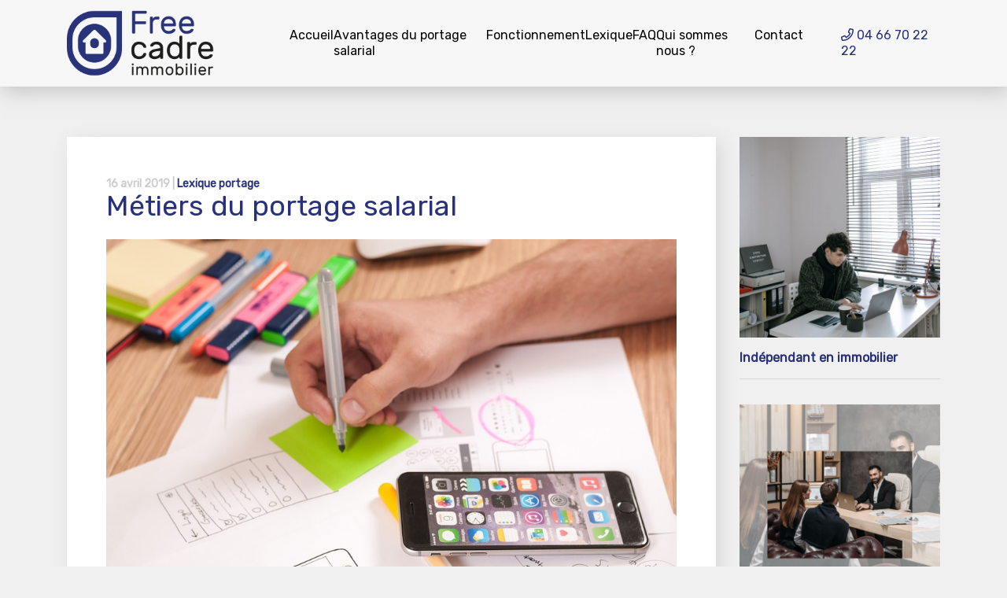

--- FILE ---
content_type: text/html; charset=UTF-8
request_url: https://www.freecadre-portage-salarial.com/metiers-du-portage-salarial/
body_size: 9394
content:
<!doctype html>
<html lang="fr-FR">
<head>
	<meta charset="UTF-8" />
	<meta name="viewport" content="width=device-width, initial-scale=1" />
	<!--||  JM Twitter Cards by jmau111 v12  ||-->
<meta name="twitter:card" content="summary">
<meta name="twitter:creator" content="@infoportage">
<meta name="twitter:site" content="@infoportage">
<meta property="og:title" content="Métiers du portage salarial">
<meta property="og:description" content="Le portage salarial concerne principalement la prestation de services : conseil, audit, formation... dans les domaines techniques, d&#039;organisation ou de gestion tant en France qu&#039; à l&#039;étranger.Le p">
<meta property="og:image" content="https://www.freecadre-portage-salarial.com/wp-content/uploads/2019/04/1-METIER.jpg">
<!--||  /JM Twitter Cards by jmau111 v12  ||-->
<meta name='robots' content='index, follow, max-image-preview:large, max-snippet:-1, max-video-preview:-1' />

	<!-- This site is optimized with the Yoast SEO plugin v23.8 - https://yoast.com/wordpress/plugins/seo/ -->
	<title>Métiers du portage salarial</title>
	<meta name="description" content="L&#039;équipe Freecadre vous propose des exemples de métiers du portage salarial ! Le portage salarial couvre différent domaine !" />
	<link rel="canonical" href="https://www.freecadre-portage-salarial.com/metiers-du-portage-salarial/" />
	<meta property="og:locale" content="fr_FR" />
	<meta property="og:type" content="article" />
	<meta property="og:title" content="Métiers du portage salarial" />
	<meta property="og:description" content="L&#039;équipe Freecadre vous propose des exemples de métiers du portage salarial ! Le portage salarial couvre différent domaine !" />
	<meta property="og:url" content="https://www.freecadre-portage-salarial.com/metiers-du-portage-salarial/" />
	<meta property="og:site_name" content="Portage salarial avec Freecadre partenaire des prestataires indépendants" />
	<meta property="article:publisher" content="https://www.facebook.com/freecadreimmobilier/" />
	<meta property="article:published_time" content="2019-04-16T13:45:35+00:00" />
	<meta property="article:modified_time" content="2024-03-20T10:50:54+00:00" />
	<meta property="og:image" content="https://www.freecadre-portage-salarial.com/wp-content/uploads/2019/04/1-METIER.jpg" />
	<meta property="og:image:width" content="960" />
	<meta property="og:image:height" content="637" />
	<meta property="og:image:type" content="image/jpeg" />
	<meta name="author" content="DE PONTON" />
	<meta name="twitter:card" content="summary_large_image" />
	<meta name="twitter:creator" content="@Freecadreimmo" />
	<meta name="twitter:site" content="@Freecadreimmo" />
	<meta name="twitter:label1" content="Écrit par" />
	<meta name="twitter:data1" content="DE PONTON" />
	<meta name="twitter:label2" content="Durée de lecture estimée" />
	<meta name="twitter:data2" content="1 minute" />
	<script type="application/ld+json" class="yoast-schema-graph">{"@context":"https://schema.org","@graph":[{"@type":"Article","@id":"https://www.freecadre-portage-salarial.com/metiers-du-portage-salarial/#article","isPartOf":{"@id":"https://www.freecadre-portage-salarial.com/metiers-du-portage-salarial/"},"author":{"name":"DE PONTON","@id":"https://www.freecadre-portage-salarial.com/#/schema/person/9eb29e65fa3a491f6691392b6d8ee50d"},"headline":"Métiers du portage salarial","datePublished":"2019-04-16T13:45:35+00:00","dateModified":"2024-03-20T10:50:54+00:00","mainEntityOfPage":{"@id":"https://www.freecadre-portage-salarial.com/metiers-du-portage-salarial/"},"wordCount":88,"publisher":{"@id":"https://www.freecadre-portage-salarial.com/#organization"},"image":{"@id":"https://www.freecadre-portage-salarial.com/metiers-du-portage-salarial/#primaryimage"},"thumbnailUrl":"https://www.freecadre-portage-salarial.com/wp-content/uploads/2019/04/1-METIER.jpg","articleSection":["Lexique portage","M à P"],"inLanguage":"fr-FR"},{"@type":"WebPage","@id":"https://www.freecadre-portage-salarial.com/metiers-du-portage-salarial/","url":"https://www.freecadre-portage-salarial.com/metiers-du-portage-salarial/","name":"Métiers du portage salarial","isPartOf":{"@id":"https://www.freecadre-portage-salarial.com/#website"},"primaryImageOfPage":{"@id":"https://www.freecadre-portage-salarial.com/metiers-du-portage-salarial/#primaryimage"},"image":{"@id":"https://www.freecadre-portage-salarial.com/metiers-du-portage-salarial/#primaryimage"},"thumbnailUrl":"https://www.freecadre-portage-salarial.com/wp-content/uploads/2019/04/1-METIER.jpg","datePublished":"2019-04-16T13:45:35+00:00","dateModified":"2024-03-20T10:50:54+00:00","description":"L'équipe Freecadre vous propose des exemples de métiers du portage salarial ! Le portage salarial couvre différent domaine !","breadcrumb":{"@id":"https://www.freecadre-portage-salarial.com/metiers-du-portage-salarial/#breadcrumb"},"inLanguage":"fr-FR","potentialAction":[{"@type":"ReadAction","target":["https://www.freecadre-portage-salarial.com/metiers-du-portage-salarial/"]}]},{"@type":"ImageObject","inLanguage":"fr-FR","@id":"https://www.freecadre-portage-salarial.com/metiers-du-portage-salarial/#primaryimage","url":"https://www.freecadre-portage-salarial.com/wp-content/uploads/2019/04/1-METIER.jpg","contentUrl":"https://www.freecadre-portage-salarial.com/wp-content/uploads/2019/04/1-METIER.jpg","width":960,"height":637,"caption":"Métiers du portage salarial"},{"@type":"BreadcrumbList","@id":"https://www.freecadre-portage-salarial.com/metiers-du-portage-salarial/#breadcrumb","itemListElement":[{"@type":"ListItem","position":1,"name":"Accueil","item":"https://www.freecadre-portage-salarial.com/"},{"@type":"ListItem","position":2,"name":"Métiers du portage salarial"}]},{"@type":"WebSite","@id":"https://www.freecadre-portage-salarial.com/#website","url":"https://www.freecadre-portage-salarial.com/","name":"Portage salarial avec Freecadre partenaire des prestataires indépendants","description":"Freecadre est une entreprise de portage salarial depuis 2001. Pour vous, la sécurité d&#039;un groupe expert reconnu par plus de 1000 salariés portés","publisher":{"@id":"https://www.freecadre-portage-salarial.com/#organization"},"potentialAction":[{"@type":"SearchAction","target":{"@type":"EntryPoint","urlTemplate":"https://www.freecadre-portage-salarial.com/?s={search_term_string}"},"query-input":{"@type":"PropertyValueSpecification","valueRequired":true,"valueName":"search_term_string"}}],"inLanguage":"fr-FR"},{"@type":"Organization","@id":"https://www.freecadre-portage-salarial.com/#organization","name":"Freecadre Immobilier","url":"https://www.freecadre-portage-salarial.com/","logo":{"@type":"ImageObject","inLanguage":"fr-FR","@id":"https://www.freecadre-portage-salarial.com/#/schema/logo/image/","url":"https://www.freecadre-portage-salarial.com/wp-content/uploads/2022/08/logo-600-x@2x.png","contentUrl":"https://www.freecadre-portage-salarial.com/wp-content/uploads/2022/08/logo-600-x@2x.png","width":272,"height":122,"caption":"Freecadre Immobilier"},"image":{"@id":"https://www.freecadre-portage-salarial.com/#/schema/logo/image/"},"sameAs":["https://www.facebook.com/freecadreimmobilier/","https://x.com/Freecadreimmo","https://www.linkedin.com/company/freecadre-immobilier/"]},{"@type":"Person","@id":"https://www.freecadre-portage-salarial.com/#/schema/person/9eb29e65fa3a491f6691392b6d8ee50d","name":"DE PONTON","image":{"@type":"ImageObject","inLanguage":"fr-FR","@id":"https://www.freecadre-portage-salarial.com/#/schema/person/image/","url":"https://secure.gravatar.com/avatar/91eaecfacbb309c72a379cc780fff76b3f3428523c90586bbae394f388a66555?s=96&d=mm&r=g","contentUrl":"https://secure.gravatar.com/avatar/91eaecfacbb309c72a379cc780fff76b3f3428523c90586bbae394f388a66555?s=96&d=mm&r=g","caption":"DE PONTON"},"url":"https://www.freecadre-portage-salarial.com/author/admin7689/"}]}</script>
	<!-- / Yoast SEO plugin. -->


<link rel="alternate" type="application/rss+xml" title="Portage salarial avec Freecadre partenaire des prestataires indépendants &raquo; Métiers du portage salarial Flux des commentaires" href="https://www.freecadre-portage-salarial.com/metiers-du-portage-salarial/feed/" />
<link rel="alternate" title="oEmbed (JSON)" type="application/json+oembed" href="https://www.freecadre-portage-salarial.com/wp-json/oembed/1.0/embed?url=https%3A%2F%2Fwww.freecadre-portage-salarial.com%2Fmetiers-du-portage-salarial%2F" />
<link rel="alternate" title="oEmbed (XML)" type="text/xml+oembed" href="https://www.freecadre-portage-salarial.com/wp-json/oembed/1.0/embed?url=https%3A%2F%2Fwww.freecadre-portage-salarial.com%2Fmetiers-du-portage-salarial%2F&#038;format=xml" />
<style id='wp-img-auto-sizes-contain-inline-css' type='text/css'>
img:is([sizes=auto i],[sizes^="auto," i]){contain-intrinsic-size:3000px 1500px}
/*# sourceURL=wp-img-auto-sizes-contain-inline-css */
</style>
<style id='wp-emoji-styles-inline-css' type='text/css'>

	img.wp-smiley, img.emoji {
		display: inline !important;
		border: none !important;
		box-shadow: none !important;
		height: 1em !important;
		width: 1em !important;
		margin: 0 0.07em !important;
		vertical-align: -0.1em !important;
		background: none !important;
		padding: 0 !important;
	}
/*# sourceURL=wp-emoji-styles-inline-css */
</style>
<style id='wp-block-library-inline-css' type='text/css'>
:root{--wp-block-synced-color:#7a00df;--wp-block-synced-color--rgb:122,0,223;--wp-bound-block-color:var(--wp-block-synced-color);--wp-editor-canvas-background:#ddd;--wp-admin-theme-color:#007cba;--wp-admin-theme-color--rgb:0,124,186;--wp-admin-theme-color-darker-10:#006ba1;--wp-admin-theme-color-darker-10--rgb:0,107,160.5;--wp-admin-theme-color-darker-20:#005a87;--wp-admin-theme-color-darker-20--rgb:0,90,135;--wp-admin-border-width-focus:2px}@media (min-resolution:192dpi){:root{--wp-admin-border-width-focus:1.5px}}.wp-element-button{cursor:pointer}:root .has-very-light-gray-background-color{background-color:#eee}:root .has-very-dark-gray-background-color{background-color:#313131}:root .has-very-light-gray-color{color:#eee}:root .has-very-dark-gray-color{color:#313131}:root .has-vivid-green-cyan-to-vivid-cyan-blue-gradient-background{background:linear-gradient(135deg,#00d084,#0693e3)}:root .has-purple-crush-gradient-background{background:linear-gradient(135deg,#34e2e4,#4721fb 50%,#ab1dfe)}:root .has-hazy-dawn-gradient-background{background:linear-gradient(135deg,#faaca8,#dad0ec)}:root .has-subdued-olive-gradient-background{background:linear-gradient(135deg,#fafae1,#67a671)}:root .has-atomic-cream-gradient-background{background:linear-gradient(135deg,#fdd79a,#004a59)}:root .has-nightshade-gradient-background{background:linear-gradient(135deg,#330968,#31cdcf)}:root .has-midnight-gradient-background{background:linear-gradient(135deg,#020381,#2874fc)}:root{--wp--preset--font-size--normal:16px;--wp--preset--font-size--huge:42px}.has-regular-font-size{font-size:1em}.has-larger-font-size{font-size:2.625em}.has-normal-font-size{font-size:var(--wp--preset--font-size--normal)}.has-huge-font-size{font-size:var(--wp--preset--font-size--huge)}.has-text-align-center{text-align:center}.has-text-align-left{text-align:left}.has-text-align-right{text-align:right}.has-fit-text{white-space:nowrap!important}#end-resizable-editor-section{display:none}.aligncenter{clear:both}.items-justified-left{justify-content:flex-start}.items-justified-center{justify-content:center}.items-justified-right{justify-content:flex-end}.items-justified-space-between{justify-content:space-between}.screen-reader-text{border:0;clip-path:inset(50%);height:1px;margin:-1px;overflow:hidden;padding:0;position:absolute;width:1px;word-wrap:normal!important}.screen-reader-text:focus{background-color:#ddd;clip-path:none;color:#444;display:block;font-size:1em;height:auto;left:5px;line-height:normal;padding:15px 23px 14px;text-decoration:none;top:5px;width:auto;z-index:100000}html :where(.has-border-color){border-style:solid}html :where([style*=border-top-color]){border-top-style:solid}html :where([style*=border-right-color]){border-right-style:solid}html :where([style*=border-bottom-color]){border-bottom-style:solid}html :where([style*=border-left-color]){border-left-style:solid}html :where([style*=border-width]){border-style:solid}html :where([style*=border-top-width]){border-top-style:solid}html :where([style*=border-right-width]){border-right-style:solid}html :where([style*=border-bottom-width]){border-bottom-style:solid}html :where([style*=border-left-width]){border-left-style:solid}html :where(img[class*=wp-image-]){height:auto;max-width:100%}:where(figure){margin:0 0 1em}html :where(.is-position-sticky){--wp-admin--admin-bar--position-offset:var(--wp-admin--admin-bar--height,0px)}@media screen and (max-width:600px){html :where(.is-position-sticky){--wp-admin--admin-bar--position-offset:0px}}

/*# sourceURL=wp-block-library-inline-css */
</style><style id='wp-block-heading-inline-css' type='text/css'>
h1:where(.wp-block-heading).has-background,h2:where(.wp-block-heading).has-background,h3:where(.wp-block-heading).has-background,h4:where(.wp-block-heading).has-background,h5:where(.wp-block-heading).has-background,h6:where(.wp-block-heading).has-background{padding:1.25em 2.375em}h1.has-text-align-left[style*=writing-mode]:where([style*=vertical-lr]),h1.has-text-align-right[style*=writing-mode]:where([style*=vertical-rl]),h2.has-text-align-left[style*=writing-mode]:where([style*=vertical-lr]),h2.has-text-align-right[style*=writing-mode]:where([style*=vertical-rl]),h3.has-text-align-left[style*=writing-mode]:where([style*=vertical-lr]),h3.has-text-align-right[style*=writing-mode]:where([style*=vertical-rl]),h4.has-text-align-left[style*=writing-mode]:where([style*=vertical-lr]),h4.has-text-align-right[style*=writing-mode]:where([style*=vertical-rl]),h5.has-text-align-left[style*=writing-mode]:where([style*=vertical-lr]),h5.has-text-align-right[style*=writing-mode]:where([style*=vertical-rl]),h6.has-text-align-left[style*=writing-mode]:where([style*=vertical-lr]),h6.has-text-align-right[style*=writing-mode]:where([style*=vertical-rl]){rotate:180deg}
/*# sourceURL=https://www.freecadre-portage-salarial.com/wp-includes/blocks/heading/style.min.css */
</style>
<style id='wp-block-list-inline-css' type='text/css'>
ol,ul{box-sizing:border-box}:root :where(.wp-block-list.has-background){padding:1.25em 2.375em}
/*# sourceURL=https://www.freecadre-portage-salarial.com/wp-includes/blocks/list/style.min.css */
</style>
<style id='wp-block-paragraph-inline-css' type='text/css'>
.is-small-text{font-size:.875em}.is-regular-text{font-size:1em}.is-large-text{font-size:2.25em}.is-larger-text{font-size:3em}.has-drop-cap:not(:focus):first-letter{float:left;font-size:8.4em;font-style:normal;font-weight:100;line-height:.68;margin:.05em .1em 0 0;text-transform:uppercase}body.rtl .has-drop-cap:not(:focus):first-letter{float:none;margin-left:.1em}p.has-drop-cap.has-background{overflow:hidden}:root :where(p.has-background){padding:1.25em 2.375em}:where(p.has-text-color:not(.has-link-color)) a{color:inherit}p.has-text-align-left[style*="writing-mode:vertical-lr"],p.has-text-align-right[style*="writing-mode:vertical-rl"]{rotate:180deg}
/*# sourceURL=https://www.freecadre-portage-salarial.com/wp-includes/blocks/paragraph/style.min.css */
</style>
<style id='global-styles-inline-css' type='text/css'>
:root{--wp--preset--aspect-ratio--square: 1;--wp--preset--aspect-ratio--4-3: 4/3;--wp--preset--aspect-ratio--3-4: 3/4;--wp--preset--aspect-ratio--3-2: 3/2;--wp--preset--aspect-ratio--2-3: 2/3;--wp--preset--aspect-ratio--16-9: 16/9;--wp--preset--aspect-ratio--9-16: 9/16;--wp--preset--color--black: #000000;--wp--preset--color--cyan-bluish-gray: #abb8c3;--wp--preset--color--white: #ffffff;--wp--preset--color--pale-pink: #f78da7;--wp--preset--color--vivid-red: #cf2e2e;--wp--preset--color--luminous-vivid-orange: #ff6900;--wp--preset--color--luminous-vivid-amber: #fcb900;--wp--preset--color--light-green-cyan: #7bdcb5;--wp--preset--color--vivid-green-cyan: #00d084;--wp--preset--color--pale-cyan-blue: #8ed1fc;--wp--preset--color--vivid-cyan-blue: #0693e3;--wp--preset--color--vivid-purple: #9b51e0;--wp--preset--gradient--vivid-cyan-blue-to-vivid-purple: linear-gradient(135deg,rgb(6,147,227) 0%,rgb(155,81,224) 100%);--wp--preset--gradient--light-green-cyan-to-vivid-green-cyan: linear-gradient(135deg,rgb(122,220,180) 0%,rgb(0,208,130) 100%);--wp--preset--gradient--luminous-vivid-amber-to-luminous-vivid-orange: linear-gradient(135deg,rgb(252,185,0) 0%,rgb(255,105,0) 100%);--wp--preset--gradient--luminous-vivid-orange-to-vivid-red: linear-gradient(135deg,rgb(255,105,0) 0%,rgb(207,46,46) 100%);--wp--preset--gradient--very-light-gray-to-cyan-bluish-gray: linear-gradient(135deg,rgb(238,238,238) 0%,rgb(169,184,195) 100%);--wp--preset--gradient--cool-to-warm-spectrum: linear-gradient(135deg,rgb(74,234,220) 0%,rgb(151,120,209) 20%,rgb(207,42,186) 40%,rgb(238,44,130) 60%,rgb(251,105,98) 80%,rgb(254,248,76) 100%);--wp--preset--gradient--blush-light-purple: linear-gradient(135deg,rgb(255,206,236) 0%,rgb(152,150,240) 100%);--wp--preset--gradient--blush-bordeaux: linear-gradient(135deg,rgb(254,205,165) 0%,rgb(254,45,45) 50%,rgb(107,0,62) 100%);--wp--preset--gradient--luminous-dusk: linear-gradient(135deg,rgb(255,203,112) 0%,rgb(199,81,192) 50%,rgb(65,88,208) 100%);--wp--preset--gradient--pale-ocean: linear-gradient(135deg,rgb(255,245,203) 0%,rgb(182,227,212) 50%,rgb(51,167,181) 100%);--wp--preset--gradient--electric-grass: linear-gradient(135deg,rgb(202,248,128) 0%,rgb(113,206,126) 100%);--wp--preset--gradient--midnight: linear-gradient(135deg,rgb(2,3,129) 0%,rgb(40,116,252) 100%);--wp--preset--font-size--small: 13px;--wp--preset--font-size--medium: 20px;--wp--preset--font-size--large: 36px;--wp--preset--font-size--x-large: 42px;--wp--preset--spacing--20: 0.44rem;--wp--preset--spacing--30: 0.67rem;--wp--preset--spacing--40: 1rem;--wp--preset--spacing--50: 1.5rem;--wp--preset--spacing--60: 2.25rem;--wp--preset--spacing--70: 3.38rem;--wp--preset--spacing--80: 5.06rem;--wp--preset--shadow--natural: 6px 6px 9px rgba(0, 0, 0, 0.2);--wp--preset--shadow--deep: 12px 12px 50px rgba(0, 0, 0, 0.4);--wp--preset--shadow--sharp: 6px 6px 0px rgba(0, 0, 0, 0.2);--wp--preset--shadow--outlined: 6px 6px 0px -3px rgb(255, 255, 255), 6px 6px rgb(0, 0, 0);--wp--preset--shadow--crisp: 6px 6px 0px rgb(0, 0, 0);}:where(.is-layout-flex){gap: 0.5em;}:where(.is-layout-grid){gap: 0.5em;}body .is-layout-flex{display: flex;}.is-layout-flex{flex-wrap: wrap;align-items: center;}.is-layout-flex > :is(*, div){margin: 0;}body .is-layout-grid{display: grid;}.is-layout-grid > :is(*, div){margin: 0;}:where(.wp-block-columns.is-layout-flex){gap: 2em;}:where(.wp-block-columns.is-layout-grid){gap: 2em;}:where(.wp-block-post-template.is-layout-flex){gap: 1.25em;}:where(.wp-block-post-template.is-layout-grid){gap: 1.25em;}.has-black-color{color: var(--wp--preset--color--black) !important;}.has-cyan-bluish-gray-color{color: var(--wp--preset--color--cyan-bluish-gray) !important;}.has-white-color{color: var(--wp--preset--color--white) !important;}.has-pale-pink-color{color: var(--wp--preset--color--pale-pink) !important;}.has-vivid-red-color{color: var(--wp--preset--color--vivid-red) !important;}.has-luminous-vivid-orange-color{color: var(--wp--preset--color--luminous-vivid-orange) !important;}.has-luminous-vivid-amber-color{color: var(--wp--preset--color--luminous-vivid-amber) !important;}.has-light-green-cyan-color{color: var(--wp--preset--color--light-green-cyan) !important;}.has-vivid-green-cyan-color{color: var(--wp--preset--color--vivid-green-cyan) !important;}.has-pale-cyan-blue-color{color: var(--wp--preset--color--pale-cyan-blue) !important;}.has-vivid-cyan-blue-color{color: var(--wp--preset--color--vivid-cyan-blue) !important;}.has-vivid-purple-color{color: var(--wp--preset--color--vivid-purple) !important;}.has-black-background-color{background-color: var(--wp--preset--color--black) !important;}.has-cyan-bluish-gray-background-color{background-color: var(--wp--preset--color--cyan-bluish-gray) !important;}.has-white-background-color{background-color: var(--wp--preset--color--white) !important;}.has-pale-pink-background-color{background-color: var(--wp--preset--color--pale-pink) !important;}.has-vivid-red-background-color{background-color: var(--wp--preset--color--vivid-red) !important;}.has-luminous-vivid-orange-background-color{background-color: var(--wp--preset--color--luminous-vivid-orange) !important;}.has-luminous-vivid-amber-background-color{background-color: var(--wp--preset--color--luminous-vivid-amber) !important;}.has-light-green-cyan-background-color{background-color: var(--wp--preset--color--light-green-cyan) !important;}.has-vivid-green-cyan-background-color{background-color: var(--wp--preset--color--vivid-green-cyan) !important;}.has-pale-cyan-blue-background-color{background-color: var(--wp--preset--color--pale-cyan-blue) !important;}.has-vivid-cyan-blue-background-color{background-color: var(--wp--preset--color--vivid-cyan-blue) !important;}.has-vivid-purple-background-color{background-color: var(--wp--preset--color--vivid-purple) !important;}.has-black-border-color{border-color: var(--wp--preset--color--black) !important;}.has-cyan-bluish-gray-border-color{border-color: var(--wp--preset--color--cyan-bluish-gray) !important;}.has-white-border-color{border-color: var(--wp--preset--color--white) !important;}.has-pale-pink-border-color{border-color: var(--wp--preset--color--pale-pink) !important;}.has-vivid-red-border-color{border-color: var(--wp--preset--color--vivid-red) !important;}.has-luminous-vivid-orange-border-color{border-color: var(--wp--preset--color--luminous-vivid-orange) !important;}.has-luminous-vivid-amber-border-color{border-color: var(--wp--preset--color--luminous-vivid-amber) !important;}.has-light-green-cyan-border-color{border-color: var(--wp--preset--color--light-green-cyan) !important;}.has-vivid-green-cyan-border-color{border-color: var(--wp--preset--color--vivid-green-cyan) !important;}.has-pale-cyan-blue-border-color{border-color: var(--wp--preset--color--pale-cyan-blue) !important;}.has-vivid-cyan-blue-border-color{border-color: var(--wp--preset--color--vivid-cyan-blue) !important;}.has-vivid-purple-border-color{border-color: var(--wp--preset--color--vivid-purple) !important;}.has-vivid-cyan-blue-to-vivid-purple-gradient-background{background: var(--wp--preset--gradient--vivid-cyan-blue-to-vivid-purple) !important;}.has-light-green-cyan-to-vivid-green-cyan-gradient-background{background: var(--wp--preset--gradient--light-green-cyan-to-vivid-green-cyan) !important;}.has-luminous-vivid-amber-to-luminous-vivid-orange-gradient-background{background: var(--wp--preset--gradient--luminous-vivid-amber-to-luminous-vivid-orange) !important;}.has-luminous-vivid-orange-to-vivid-red-gradient-background{background: var(--wp--preset--gradient--luminous-vivid-orange-to-vivid-red) !important;}.has-very-light-gray-to-cyan-bluish-gray-gradient-background{background: var(--wp--preset--gradient--very-light-gray-to-cyan-bluish-gray) !important;}.has-cool-to-warm-spectrum-gradient-background{background: var(--wp--preset--gradient--cool-to-warm-spectrum) !important;}.has-blush-light-purple-gradient-background{background: var(--wp--preset--gradient--blush-light-purple) !important;}.has-blush-bordeaux-gradient-background{background: var(--wp--preset--gradient--blush-bordeaux) !important;}.has-luminous-dusk-gradient-background{background: var(--wp--preset--gradient--luminous-dusk) !important;}.has-pale-ocean-gradient-background{background: var(--wp--preset--gradient--pale-ocean) !important;}.has-electric-grass-gradient-background{background: var(--wp--preset--gradient--electric-grass) !important;}.has-midnight-gradient-background{background: var(--wp--preset--gradient--midnight) !important;}.has-small-font-size{font-size: var(--wp--preset--font-size--small) !important;}.has-medium-font-size{font-size: var(--wp--preset--font-size--medium) !important;}.has-large-font-size{font-size: var(--wp--preset--font-size--large) !important;}.has-x-large-font-size{font-size: var(--wp--preset--font-size--x-large) !important;}
/*# sourceURL=global-styles-inline-css */
</style>

<style id='classic-theme-styles-inline-css' type='text/css'>
/*! This file is auto-generated */
.wp-block-button__link{color:#fff;background-color:#32373c;border-radius:9999px;box-shadow:none;text-decoration:none;padding:calc(.667em + 2px) calc(1.333em + 2px);font-size:1.125em}.wp-block-file__button{background:#32373c;color:#fff;text-decoration:none}
/*# sourceURL=/wp-includes/css/classic-themes.min.css */
</style>
<link rel='stylesheet' id='bootstrap-css' href='https://www.freecadre-portage-salarial.com/wp-content/themes/freecadreimmobilier/css/bootstrap.min.css?ver=6.9' type='text/css' media='all' />
<link rel='stylesheet' id='fontawesome-css' href='https://www.freecadre-portage-salarial.com/wp-content/themes/freecadreimmobilier/vendors/font-awesome/css/all.css?ver=6.9' type='text/css' media='all' />
<link rel='stylesheet' id='fc-style-css' href='https://www.freecadre-portage-salarial.com/wp-content/themes/freecadreimmobilier/style.css?ver=6.9' type='text/css' media='all' />
<script type="text/javascript" src="https://www.freecadre-portage-salarial.com/wp-includes/js/jquery/jquery.min.js?ver=3.7.1" id="jquery-core-js"></script>
<script type="text/javascript" src="https://www.freecadre-portage-salarial.com/wp-includes/js/jquery/jquery-migrate.min.js?ver=3.4.1" id="jquery-migrate-js"></script>
<script type="text/javascript" src="https://www.freecadre-portage-salarial.com/wp-content/themes/freecadreimmobilier/js/bootstrap.min.js?ver=6.9" id="bootstrap-js"></script>
<script type="text/javascript" src="https://www.freecadre-portage-salarial.com/wp-content/themes/freecadreimmobilier/script.js?ver=6.9" id="fc-script-js"></script>
<link rel="https://api.w.org/" href="https://www.freecadre-portage-salarial.com/wp-json/" /><link rel="alternate" title="JSON" type="application/json" href="https://www.freecadre-portage-salarial.com/wp-json/wp/v2/posts/408" /><link rel="EditURI" type="application/rsd+xml" title="RSD" href="https://www.freecadre-portage-salarial.com/xmlrpc.php?rsd" />
<meta name="generator" content="WordPress 6.9" />
<link rel='shortlink' href='https://www.freecadre-portage-salarial.com/?p=408' />
</head>

<body class="wp-singular post-template-default single single-post postid-408 single-format-standard wp-theme-freecadreimmobilier">

<!-- Preloader-->
<div class="page-loader">
    <div class="page-loader-inner">
        <div class="spinner">
        	            <div class="double-bounce1"></div>
            <div class="double-bounce2"></div>
        </div>
    </div>
</div>
<!-- Preloader end-->

<div id="page" class="site">
	<nav class="navbar navbar-expand-xl navbar-dark ">
		<div class="container ">
	  	<a class="navbar-brand" href="/"><img src="/wp-content/themes/freecadreimmobilier/img/logo-600-x@2x.png" class="img-fluid" style="width:200px;"></a>
		  
			  	
				
			  	<button class="navbar-toggler" type="button" data-toggle="collapse" data-target="#navbarMain" aria-controls="navbarMain" aria-expanded="false" aria-label="Toggle navigation"><i class="fas fa-bars fa-2x"></i></button>
				<div id="navbarMain" class="collapse navbar-collapse"><ul id="menu-menu-principal" class="navbar-nav"><li id="menu-item-1606" class="menu-item menu-item-type-post_type menu-item-object-page menu-item-home menu-item-1606"><a href="https://www.freecadre-portage-salarial.com/">Accueil</a></li>
<li id="menu-item-1607" class="menu-item menu-item-type-custom menu-item-object-custom menu-item-1607"><a href="https://www.freecadre-immobilier.fr/avantages-portage-salarial">Avantages du portage salarial</a></li>
<li id="menu-item-1608" class="menu-item menu-item-type-custom menu-item-object-custom menu-item-1608"><a href="https://www.freecadre-immobilier.fr/fonctionnement-portage-salarial">Fonctionnement</a></li>
<li id="menu-item-1609" class="menu-item menu-item-type-custom menu-item-object-custom menu-item-1609"><a href="https://www.freecadre-immobilier.fr/fr/lexique">Lexique</a></li>
<li id="menu-item-1610" class="menu-item menu-item-type-custom menu-item-object-custom menu-item-1610"><a href="https://www.freecadre-immobilier.fr/faq">FAQ</a></li>
<li id="menu-item-1611" class="menu-item menu-item-type-custom menu-item-object-custom menu-item-1611"><a href="https://www.freecadre-immobilier.fr/qui-sommes-nous">Qui sommes nous ?</a></li>
<li id="menu-item-1612" class="menu-item menu-item-type-custom menu-item-object-custom menu-item-1612"><a href="https://www.freecadre-immobilier.fr/contact-freecadre-nimes">Contact</a></li>
</ul></div> 
				<div class="t-orange pl-5 d-none d-md-block"><i class="far fa-phone"></i> 04 66 70 22 22</div>
		</div>
	</nav>  
<div class=" container pt-5">
	
<div id="wrapper" class=" pt-3 pb-5">
		<div class="row">
			<div class="col-9">
				<div class="box-wrapper">
					<div class="blog-date">16 avril 2019 | <a href="https://www.freecadre-portage-salarial.com/category/lexique/">Lexique portage</a></div>
					<h1 class="t-size-36 t-orange">Métiers du portage salarial</h1>
					<img width="960" height="637" src="https://www.freecadre-portage-salarial.com/wp-content/uploads/2019/04/1-METIER.jpg" class="img-fluid mt-3 mb-3 wp-post-image" alt="Métiers du portage salarial" decoding="async" fetchpriority="high" srcset="https://www.freecadre-portage-salarial.com/wp-content/uploads/2019/04/1-METIER.jpg 960w, https://www.freecadre-portage-salarial.com/wp-content/uploads/2019/04/1-METIER-300x199.jpg 300w, https://www.freecadre-portage-salarial.com/wp-content/uploads/2019/04/1-METIER-768x510.jpg 768w, https://www.freecadre-portage-salarial.com/wp-content/uploads/2019/04/1-METIER-696x462.jpg 696w, https://www.freecadre-portage-salarial.com/wp-content/uploads/2019/04/1-METIER-633x420.jpg 633w" sizes="(max-width: 960px) 100vw, 960px" />					<div class="row mb-2">
						<div class="col-lg-12 text-center">
							
							<div class="addthis_inline_share_toolbox"></div>
						</div>
					</div>
					<div class="row">
						<div class="col-lg-12">
							
<p>Le <strong>portage salarial </strong>concerne principalement la <em>prestation de services : </em>conseil, audit, formation&#8230; dans les domaines techniques, d&rsquo;organisation ou de gestion tant en France qu&rsquo; à l&rsquo;étranger.<br>
Le portage salarial est incompatible avec les professions réglementées (avocat, expert-comptable&#8230;)</p>



<h2 class="wp-block-heading">Les différents métiers&nbsp;pratiqués en portage salarial (non limitatif) :</h2>



<ul class="wp-block-list"><li>Coaching</li><li>Communication</li><li>Environnement</li><li>Expertise technique</li><li>Finance</li><li>Formation</li><li>Gestion de production</li><li>Informatique</li><li>Internet</li><li>Logistique</li><li>Marketing</li><li>Organisation</li><li>Qualité</li><li>Ressources Humaines</li><li>Traductions</li></ul>



<p><strong>Freecadre immobilier</strong> propose également du <strong>portage pour les négociateurs immobiliers<br>
</strong>&nbsp;</p>
						</div>
					</div>
				</div>
				<div class="row mt-5">
					<div class="col-6 text-left">
						<a href="https://www.freecadre-portage-salarial.com/legaliser-des-revenus/" title="Légaliser des revenus" class="btn btn-primary bigradius">Article précédent</a>					</div>
					<div class="col-6 text-right">
						<a href="https://www.freecadre-portage-salarial.com/quest-ce-que-l-outplacement/" title="Qu'est ce que l' outplacement" class="btn btn-primary bigradius">Article suivant</a>					</div>
				</div>
			</div>
			<div class="col-3 fc-sidebar">
				<div class="sticky-top">
										
						<div class="mt-0 pt-0 pb-3 ">
							<a href="https://www.freecadre-portage-salarial.com/independant-en-immobilier/"><img width="1080" height="1080" src="https://www.freecadre-portage-salarial.com/wp-content/uploads/2026/01/freecadre-immobilier-independant-jamais-seul.jpg" class="img-fluid mb-3 wp-post-image" alt="Découvrez comment certains négociateurs conservent leur autonomie tout en bénéficiant d’un cadre sécurisant et éviter l’isolement." decoding="async" srcset="https://www.freecadre-portage-salarial.com/wp-content/uploads/2026/01/freecadre-immobilier-independant-jamais-seul.jpg 1080w, https://www.freecadre-portage-salarial.com/wp-content/uploads/2026/01/freecadre-immobilier-independant-jamais-seul-300x300.jpg 300w, https://www.freecadre-portage-salarial.com/wp-content/uploads/2026/01/freecadre-immobilier-independant-jamais-seul-1024x1024.jpg 1024w, https://www.freecadre-portage-salarial.com/wp-content/uploads/2026/01/freecadre-immobilier-independant-jamais-seul-150x150.jpg 150w, https://www.freecadre-portage-salarial.com/wp-content/uploads/2026/01/freecadre-immobilier-independant-jamais-seul-768x768.jpg 768w, https://www.freecadre-portage-salarial.com/wp-content/uploads/2026/01/freecadre-immobilier-independant-jamais-seul-350x350.jpg 350w" sizes="(max-width: 1080px) 100vw, 1080px" /></a>
							<a href="https://www.freecadre-portage-salarial.com/independant-en-immobilier/" class="  d-flex justify-content-start align-items-end" title="Indépendant en immobilier">
								
									<strong>Indépendant en immobilier</strong>
								
							</a>
							<hr />
						</div>
												
						<div class="mt-0 pt-0 pb-3 ">
							<a href="https://www.freecadre-portage-salarial.com/devenir-un-consultant-multiprofils-en-portage-salarial-immobilier/"><img width="1080" height="1080" src="https://www.freecadre-portage-salarial.com/wp-content/uploads/2025/12/Copie-de-FREECADRE.jpg" class="img-fluid mb-3 wp-post-image" alt="Devenir consultant multiprofils en portage salarial immobilier : combiner conseil, investissement et formation pour développer son activité." decoding="async" srcset="https://www.freecadre-portage-salarial.com/wp-content/uploads/2025/12/Copie-de-FREECADRE.jpg 1080w, https://www.freecadre-portage-salarial.com/wp-content/uploads/2025/12/Copie-de-FREECADRE-300x300.jpg 300w, https://www.freecadre-portage-salarial.com/wp-content/uploads/2025/12/Copie-de-FREECADRE-1024x1024.jpg 1024w, https://www.freecadre-portage-salarial.com/wp-content/uploads/2025/12/Copie-de-FREECADRE-150x150.jpg 150w, https://www.freecadre-portage-salarial.com/wp-content/uploads/2025/12/Copie-de-FREECADRE-768x768.jpg 768w, https://www.freecadre-portage-salarial.com/wp-content/uploads/2025/12/Copie-de-FREECADRE-350x350.jpg 350w" sizes="(max-width: 1080px) 100vw, 1080px" /></a>
							<a href="https://www.freecadre-portage-salarial.com/devenir-un-consultant-multiprofils-en-portage-salarial-immobilier/" class="  d-flex justify-content-start align-items-end" title="Devenir un consultant multiprofils en portage salarial immobilier">
								
									<strong>Devenir un consultant multiprofils en portage salarial immobilier</strong>
								
							</a>
							<hr />
						</div>
												
						<div class="mt-0 pt-0 pb-3 ">
							<a href="https://www.freecadre-portage-salarial.com/creer-un-reseau-solide-de-clients/"><img width="1080" height="1080" src="https://www.freecadre-portage-salarial.com/wp-content/uploads/2025/12/FREECADRE-IMMOBILIER.jpg" class="img-fluid mb-3 wp-post-image" alt="Comment créer un réseau solide en portage salarial immobilier : méthodes simples, relations durables et accompagnement personnalisé." decoding="async" loading="lazy" srcset="https://www.freecadre-portage-salarial.com/wp-content/uploads/2025/12/FREECADRE-IMMOBILIER.jpg 1080w, https://www.freecadre-portage-salarial.com/wp-content/uploads/2025/12/FREECADRE-IMMOBILIER-300x300.jpg 300w, https://www.freecadre-portage-salarial.com/wp-content/uploads/2025/12/FREECADRE-IMMOBILIER-1024x1024.jpg 1024w, https://www.freecadre-portage-salarial.com/wp-content/uploads/2025/12/FREECADRE-IMMOBILIER-150x150.jpg 150w, https://www.freecadre-portage-salarial.com/wp-content/uploads/2025/12/FREECADRE-IMMOBILIER-768x768.jpg 768w, https://www.freecadre-portage-salarial.com/wp-content/uploads/2025/12/FREECADRE-IMMOBILIER-350x350.jpg 350w" sizes="auto, (max-width: 1080px) 100vw, 1080px" /></a>
							<a href="https://www.freecadre-portage-salarial.com/creer-un-reseau-solide-de-clients/" class="  d-flex justify-content-start align-items-end" title="Créer un réseau solide de clients">
								
									<strong>Créer un réseau solide de clients</strong>
								
							</a>
							<hr />
						</div>
										</div>
			</div>
		</div>
  </div>
  
	</div>

	<footer class=" mt-5">
		<div class="container">
			<div class="row">
				<div class="col-sm-4 col-lg-2">
					<a class="navbar-brand" href="/"><img src="/wp-content/themes/freecadreimmobilier/img/logo-white.png" class="img-fluid" style="width:200px;"></a>
				</div>
				<div class="col-sm-8 col-lg-3 pt-3 text-center text-md-left">

					<p>Freecadre Immobilier,<br />les portes d'Uzès, 1 rue Vincent Faita<br />30000 NÎMES - France<br />Ouverture de 9h à 17 h les jours ouvrés<br />+33(0)4 66 70 22 22</p>
				</div>
				<div class="col-sm-2 col-lg-4 pt-3 text-center text-md-left">

					<nav class="footer-navigation d-none d-md-block">
						<p><strong>Rubriques du blog</strong></p>
						<div class="menu-menu-footer-container"><ul id="menu-menu-footer" class="menu"><li id="menu-item-1613" class="menu-item menu-item-type-taxonomy menu-item-object-category menu-item-1613"><a href="https://www.freecadre-portage-salarial.com/category/portage/salarial-immobilier/">Portage Immobilier</a></li>
<li id="menu-item-1614" class="menu-item menu-item-type-taxonomy menu-item-object-category menu-item-1614"><a href="https://www.freecadre-portage-salarial.com/category/portage/salarial-general/">Portage général</a></li>
</ul></div>					</nav>

				</div>
				<div class="col-10 col-lg-3 text-center text-md-right pt-3">	<a href="https://www.peps-syndicat.fr/" target="_blank"><img src="/wp-content/themes/freecadreimmobilier/img/peps-logo.png" class="img-fluid" style="height:32px;margin-right:40px;"></a>
					<a href="https://fr.linkedin.com/company/freecadre-immobilier/about/" target="_blank"><span class="fa-stack fa-1x"><i class="fas fa-circle fa-stack-2x"></i><i class="fab fa-linkedin-in fa-stack-1x fa-inverse"></i></span></a>
					<a href="https://www.facebook.com/freecadreimmobilier/" target="_blank"><span class="fa-stack fa-1x"><i class="fas fa-circle fa-stack-2x"></i><i class="fab fa-facebook-f fa-stack-1x fa-inverse"></i></span></a>
					<a href="https://twitter.com/Freecadreimmo" target="_blank"><span class="fa-stack fa-1x"><i class="fas fa-circle fa-stack-2x"></i><i class="fab fa-twitter fa-stack-1x fa-inverse"></i></span></a>
					<p class="mt-3 t-size-12"><a href="https://www.freecadre-immobilier.fr/contact-freecadre-nimes">Contactez-nous</a> | <a href="https://www.freecadre-immobilier.fr/qui-sommes-nous">Mentions légales</a> | <a href="https://www.freecadre-immobilier.fr/politique-cookies">Politique de cookies</a></p>
				</div>
			</div>
		</div>
	</footer>
<script type="speculationrules">
{"prefetch":[{"source":"document","where":{"and":[{"href_matches":"/*"},{"not":{"href_matches":["/wp-*.php","/wp-admin/*","/wp-content/uploads/*","/wp-content/*","/wp-content/plugins/*","/wp-content/themes/freecadreimmobilier/*","/*\\?(.+)"]}},{"not":{"selector_matches":"a[rel~=\"nofollow\"]"}},{"not":{"selector_matches":".no-prefetch, .no-prefetch a"}}]},"eagerness":"conservative"}]}
</script>
<script id="wp-emoji-settings" type="application/json">
{"baseUrl":"https://s.w.org/images/core/emoji/17.0.2/72x72/","ext":".png","svgUrl":"https://s.w.org/images/core/emoji/17.0.2/svg/","svgExt":".svg","source":{"concatemoji":"https://www.freecadre-portage-salarial.com/wp-includes/js/wp-emoji-release.min.js?ver=6.9"}}
</script>
<script type="module">
/* <![CDATA[ */
/*! This file is auto-generated */
const a=JSON.parse(document.getElementById("wp-emoji-settings").textContent),o=(window._wpemojiSettings=a,"wpEmojiSettingsSupports"),s=["flag","emoji"];function i(e){try{var t={supportTests:e,timestamp:(new Date).valueOf()};sessionStorage.setItem(o,JSON.stringify(t))}catch(e){}}function c(e,t,n){e.clearRect(0,0,e.canvas.width,e.canvas.height),e.fillText(t,0,0);t=new Uint32Array(e.getImageData(0,0,e.canvas.width,e.canvas.height).data);e.clearRect(0,0,e.canvas.width,e.canvas.height),e.fillText(n,0,0);const a=new Uint32Array(e.getImageData(0,0,e.canvas.width,e.canvas.height).data);return t.every((e,t)=>e===a[t])}function p(e,t){e.clearRect(0,0,e.canvas.width,e.canvas.height),e.fillText(t,0,0);var n=e.getImageData(16,16,1,1);for(let e=0;e<n.data.length;e++)if(0!==n.data[e])return!1;return!0}function u(e,t,n,a){switch(t){case"flag":return n(e,"\ud83c\udff3\ufe0f\u200d\u26a7\ufe0f","\ud83c\udff3\ufe0f\u200b\u26a7\ufe0f")?!1:!n(e,"\ud83c\udde8\ud83c\uddf6","\ud83c\udde8\u200b\ud83c\uddf6")&&!n(e,"\ud83c\udff4\udb40\udc67\udb40\udc62\udb40\udc65\udb40\udc6e\udb40\udc67\udb40\udc7f","\ud83c\udff4\u200b\udb40\udc67\u200b\udb40\udc62\u200b\udb40\udc65\u200b\udb40\udc6e\u200b\udb40\udc67\u200b\udb40\udc7f");case"emoji":return!a(e,"\ud83e\u1fac8")}return!1}function f(e,t,n,a){let r;const o=(r="undefined"!=typeof WorkerGlobalScope&&self instanceof WorkerGlobalScope?new OffscreenCanvas(300,150):document.createElement("canvas")).getContext("2d",{willReadFrequently:!0}),s=(o.textBaseline="top",o.font="600 32px Arial",{});return e.forEach(e=>{s[e]=t(o,e,n,a)}),s}function r(e){var t=document.createElement("script");t.src=e,t.defer=!0,document.head.appendChild(t)}a.supports={everything:!0,everythingExceptFlag:!0},new Promise(t=>{let n=function(){try{var e=JSON.parse(sessionStorage.getItem(o));if("object"==typeof e&&"number"==typeof e.timestamp&&(new Date).valueOf()<e.timestamp+604800&&"object"==typeof e.supportTests)return e.supportTests}catch(e){}return null}();if(!n){if("undefined"!=typeof Worker&&"undefined"!=typeof OffscreenCanvas&&"undefined"!=typeof URL&&URL.createObjectURL&&"undefined"!=typeof Blob)try{var e="postMessage("+f.toString()+"("+[JSON.stringify(s),u.toString(),c.toString(),p.toString()].join(",")+"));",a=new Blob([e],{type:"text/javascript"});const r=new Worker(URL.createObjectURL(a),{name:"wpTestEmojiSupports"});return void(r.onmessage=e=>{i(n=e.data),r.terminate(),t(n)})}catch(e){}i(n=f(s,u,c,p))}t(n)}).then(e=>{for(const n in e)a.supports[n]=e[n],a.supports.everything=a.supports.everything&&a.supports[n],"flag"!==n&&(a.supports.everythingExceptFlag=a.supports.everythingExceptFlag&&a.supports[n]);var t;a.supports.everythingExceptFlag=a.supports.everythingExceptFlag&&!a.supports.flag,a.supports.everything||((t=a.source||{}).concatemoji?r(t.concatemoji):t.wpemoji&&t.twemoji&&(r(t.twemoji),r(t.wpemoji)))});
//# sourceURL=https://www.freecadre-portage-salarial.com/wp-includes/js/wp-emoji-loader.min.js
/* ]]> */
</script>
  	<script type="text/javascript" src="//s7.addthis.com/js/300/addthis_widget.js#pubid=ra-62860692cca20a92"></script>


</body>
</html>

<!--
Performance optimized by W3 Total Cache. Learn more: https://www.boldgrid.com/w3-total-cache/?utm_source=w3tc&utm_medium=footer_comment&utm_campaign=free_plugin


Served from: www.freecadre-portage-salarial.com @ 2026-01-14 04:13:04 by W3 Total Cache
-->

--- FILE ---
content_type: application/x-javascript
request_url: https://www.freecadre-portage-salarial.com/wp-content/themes/freecadreimmobilier/script.js?ver=6.9
body_size: -42
content:
jQuery(document).ready(function(){
	jQuery(".page-loader").delay(500).fadeOut(800);

})